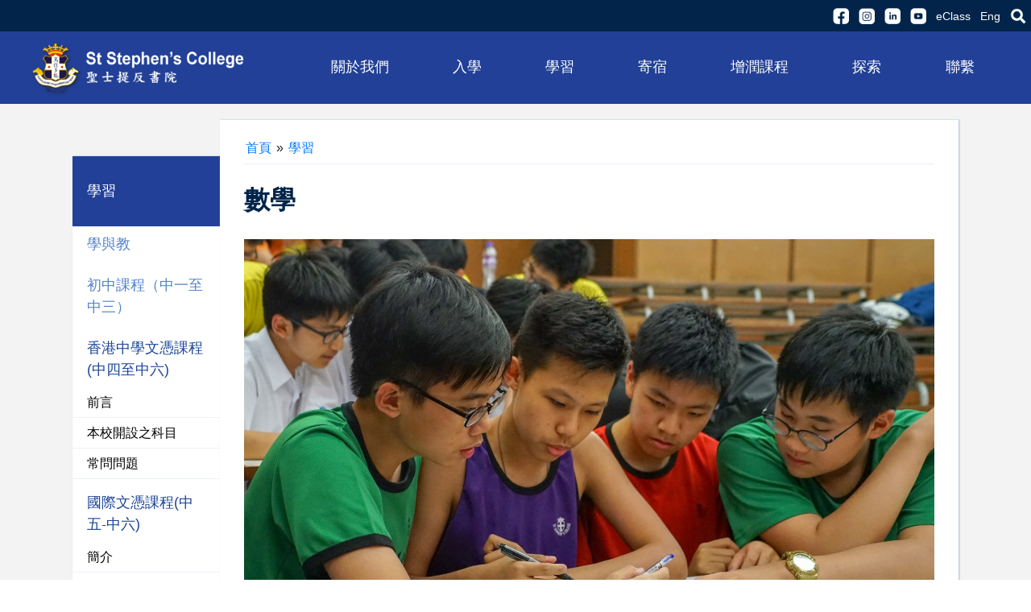

--- FILE ---
content_type: text/html; charset=UTF-8
request_url: https://www.ssc.edu.hk/zh_tw/site/view?name=Mathematics
body_size: 9976
content:
<!DOCTYPE html>
<html lang="en" class="notranslate" translate="no">
<head>
    <meta http-equiv="Content-Type" content="text/html" ; charset="utf-8">
    <meta name="language" content="en">
    <meta name="viewport" content="width=device-width, initial-scale=1, user-scalable=1">
    <meta name="google" content="notranslate"/>

        <link rel="shortcut icon" type="image/png" href="/uploads/images/814fc3d576d15fa69773d21c53d0c039_1597300325.png"/>

    <link rel="icon" href="/uploads/images/814fc3d576d15fa69773d21c53d0c039_1597300325.png" type="image/png"/>
    
    <link href="https://fonts.googleapis.com/css2?family=PT+Sans+Caption&family=PT+Serif+Caption&display=swap"
          rel="stylesheet">
    <link rel="stylesheet" href="https://maxcdn.bootstrapcdn.com/bootstrap/4.5.0/css/bootstrap.min.css">
    <link rel="stylesheet" type="text/css" href="/css/main-style.css?v=6">
    <link rel="stylesheet" href="https://cdnjs.cloudflare.com/ajax/libs/animate.css/4.0.0/animate.min.css"/>
    <script src="https://ajax.googleapis.com/ajax/libs/jquery/3.5.1/jquery.min.js"></script>
    <script src="https://cdnjs.cloudflare.com/ajax/libs/popper.js/1.16.0/umd/popper.min.js"></script>
    <script src="https://maxcdn.bootstrapcdn.com/bootstrap/4.5.0/js/bootstrap.min.js"></script>
    <link rel="stylesheet" type="text/css" href="/css/magnific-popup.css" />
<style type="text/css">
/*<![CDATA[*/

                body {
                    font-family: 'Arial', 'Microsoft JhengHei', sans-serif;
                }
                
                
            
/*]]>*/
</style>
<script type="text/javascript" src="/assets/13ac8b4a/jquery.min.js"></script>
<script type="text/javascript" src="/js/jquery.magnific-popup.js"></script>
<title>St Stephen&#039;s College - 數學</title>
</head>
<body>

<!--header-->
<div class="container-fluid-bar1">
    <nav class="navbar navbar-expand-sm bar1 form-inline" id="bar1">
        <ul class="navbar-nav ml-auto b1 flex-row">
            <li class="nav-item">
                                <a class="nav-link b1" href="https://www.facebook.com/ssc1903" target="_blank"><img
                            src="/images/ic_facebook.png"></a>
            </li>
            <li class="nav-item">
                                <a class="nav-link b1" href="https://www.instagram.com/ststephenscollege/" target="_blank"><img
                            src="/images/ic_instragram.png"></a>
            </li>
            <li class="nav-item">
                                <a class="nav-link b1" href="https://www.linkedin.com/school/ssc1903/" target="_blank"><img
                            src="/images/ic_linkedin.png"></a>
            </li>

            <li class="nav-item">
                                <a class="nav-link b1" href="https://www.youtube.com/channel/UCHMznUBjz6w63zoNAyUd9CQ" target="_blank"><img
                            src="/images/ic_youtube.png"></a>
            </li>
            <li class="nav-item">
                                <a class="nav-link b1" id="bar1text1" href="https://eclass.ssc.edu.hk/templates/"
                   target="_blank">eClass</a>
            </li>
            <li class="nav-item">

                <div class="language-switch d-lg-block" id="bar1text2">
                    <a href="/en/site/view?name=Mathematics">Eng</a>                </div>

            </li>
            <li class="nav-item">
                <a class="nav-link b1" href="/zh_tw/site/search">
                    <img src="/images/icon_search.png">
                </a>
            </li>
        </ul>
    </nav>
</div>


<div class="container-fluid bar2">
    <div class="row" style="">
        <div class=" col-lg-4 col-xl-3 d-flex align-items-center" style="min-height: 90px;">
            <a href="/zh_tw/site/index"><img class="img-fluid"
                                                                         src="/images/school_logo.png"></a>
        </div>
        <div class="col-lg-8 col-xl-9 bar2room pl-1 pr-3" id="bar2-mainmenu">

            <div id="mainmenu">
                <ul class="main-menu" id="yw0">
<li class="menu-item menu-item-category"><span class="menu-item-label">關於我們</span>
<ul class="sub-menu sub-menu-category">
<li class="menu-item menu-item-page"><a target="_self" class="menu-item-label" href="/zh_tw/site/view?name=School">學校</a>
<ul class="sub-menu sub-menu-page">
<li class="menu-item menu-item-subPage"><a target="_self" class="menu-item-label" href="/zh_tw/site/view?name=College+History">書院歷史</a></li>
<li class="menu-item menu-item-subPage"><a target="_self" class="menu-item-label" href="/zh_tw/site/view?name=College+Motto%2C+Visio">書院校訓，願景及教學使命</a></li>
<li class="menu-item menu-item-subPage"><a target="_self" class="menu-item-label" href="/zh_tw/site/view?name=College+Song">校歌</a></li>
<li class="menu-item menu-item-subPage"><a target="_self" class="menu-item-label" href="/zh_tw/site/view?name=Facilities">校園及設施</a></li>
<li class="menu-item menu-item-subPage"><a target="_self" class="menu-item-label" href="/zh_tw/site/view?name=Heritage+Project">文物保育計劃</a></li>
<li class="menu-item menu-item-subPage"><a target="_self" class="menu-item-label" href="/zh_tw/site/view?name=Important+Documents">重要文件</a></li>
<li class="menu-item menu-item-subPage"><a target="_self" class="menu-item-label" href="/zh_tw/site/view?name=Publications">學校刊物</a></li>
<li class="menu-item menu-item-subPage"><a target="_self" class="menu-item-label" href="/zh_tw/site/view?name=Direction+%26+Contact">聯絡我們</a></li>
</ul>
</li>
<li class="menu-item menu-item-page"><a target="_self" class="menu-item-label" href="/zh_tw/site/view?name=People">人物</a>
<ul class="sub-menu sub-menu-page">
<li class="menu-item menu-item-subPage"><a target="_self" class="menu-item-label" href="/zh_tw/site/view?name=Chairman+Message">理事會主席致辭</a></li>
<li class="menu-item menu-item-subPage"><a target="_self" class="menu-item-label" href="/zh_tw/site/view?name=Principal+Message">校長序言</a></li>
<li class="menu-item menu-item-subPage"><a target="_self" class="menu-item-label" href="/zh_tw/site/view?name=College+Council">校董會</a></li>
<li class="menu-item menu-item-subPage"><a target="_self" class="menu-item-label" href="/zh_tw/site/view?name=Meet+Our+Team">教學人員</a></li>
<li class="menu-item menu-item-subPage"><a target="_self" class="menu-item-label" href="/zh_tw/site/view?name=SMC">學校管理委員會</a></li>
</ul>
</li>
</ul>
</li>
<li class="menu-item menu-item-category"><span class="menu-item-label">入學</span>
<ul class="sub-menu sub-menu-category">
<li class="menu-item menu-item-page"><a target="_self" class="menu-item-label" href="/zh_tw/site/view?name=Why+SSC">為何選擇聖士提反?</a></li>
<li class="menu-item menu-item-page"><a target="_self" class="menu-item-label" href="/zh_tw/site/view?name=Form+1+Admissions">中一入學申請</a>
<ul class="sub-menu sub-menu-page">
<li class="menu-item menu-item-subPage"><a target="_self" class="menu-item-label" href="/zh_tw/site/view?name=S1+Admission+Talk">中一入學講座及校園遊(2026-27)</a></li>
<li class="menu-item menu-item-subPage"><a target="_self" class="menu-item-label" href="/zh_tw/site/view?name=Notes+to+Parents_S1">家長須知</a></li>
<li class="menu-item menu-item-subPage"><a target="_self" class="menu-item-label" href="/zh_tw/site/view?name=Application_S1">申請程序</a></li>
</ul>
</li>
<li class="menu-item menu-item-page"><a target="_self" class="menu-item-label" href="/zh_tw/site/view?name=NotesToParents_s2-5">中二至中五入學申請</a></li>
<li class="menu-item menu-item-page"><a target="_self" class="menu-item-label" href="/zh_tw/site/view?name=Fee+Remission">學費減免計劃</a></li>
<li class="menu-item menu-item-page"><a target="_self" class="menu-item-label" href="/zh_tw/site/view?name=Scholarships">獎學金</a></li>
<li class="menu-item menu-item-page"><a target="_self" class="menu-item-label" href="/zh_tw/site/view?name=Contact+Admissions">招生聯絡</a></li>
</ul>
</li>
<li class="menu-item menu-item-category"><span class="menu-item-label">學習</span>
<ul class="sub-menu sub-menu-category">
<li class="menu-item menu-item-page"><a target="_self" class="menu-item-label" href="/zh_tw/site/view?name=Studying+at+SSC">學與教</a></li>
<li class="menu-item menu-item-page"><a target="_self" class="menu-item-label" href="/zh_tw/site/view?name=Junior+%28S1-S3%29">初中課程（中一至中三）</a></li>
<li class="menu-item menu-item-page"><a target="_self" class="menu-item-label" href="/zh_tw/site/view?name=HKDSE">香港中學文憑課程(中四至中六)</a>
<ul class="sub-menu sub-menu-page">
<li class="menu-item menu-item-subPage"><a target="_self" class="menu-item-label" href="/zh_tw/site/view?name=DSE_Introduction">前言</a></li>
<li class="menu-item menu-item-subPage"><a target="_self" class="menu-item-label" href="/zh_tw/site/view?name=DSE_Subjects+Offered">本校開設之科目</a></li>
<li class="menu-item menu-item-subPage"><a target="_self" class="menu-item-label" href="/zh_tw/site/view?name=DSE_FAQ"> 常問問題</a></li>
</ul>
</li>
<li class="menu-item menu-item-page"><a target="_self" class="menu-item-label" href="/zh_tw/site/view?name=IB+Diploma">國際文憑課程(中五-中六)</a>
<ul class="sub-menu sub-menu-page">
<li class="menu-item menu-item-subPage"><a target="_self" class="menu-item-label" href="/zh_tw/site/view?name=IBIntroduction">簡介</a></li>
<li class="menu-item menu-item-subPage"><a target="_self" class="menu-item-label" href="/zh_tw/site/view?name=Subjects+OfferedIB">科目提供 (國際文憑課程)</a></li>
<li class="menu-item menu-item-subPage"><a target="_self" class="menu-item-label" href="/zh_tw/site/view?name=FAQIB">FAQ</a></li>
</ul>
</li>
<li class="menu-item menu-item-page"><a target="_self" class="menu-item-label" href="/zh_tw/site/view?name=Departments">學科</a></li>
</ul>
</li>
<li class="menu-item menu-item-category"><span class="menu-item-label">寄宿</span>
<ul class="sub-menu sub-menu-category">
<li class="menu-item menu-item-page"><a target="_self" class="menu-item-label" href="/zh_tw/site/view?name=Introduction">前言</a></li>
<li class="menu-item menu-item-page"><a target="_self" class="menu-item-label" href="/zh_tw/site/view?name=More+about+Boarding+">宿舍生活</a></li>
<li class="menu-item menu-item-page"><a target="_self" class="menu-item-label" href="/zh_tw/site/view?name=Application+Procedur">申請程序</a></li>
</ul>
</li>
<li class="menu-item menu-item-category"><span class="menu-item-label">增潤課程</span>
<ul class="sub-menu sub-menu-category">
<li class="menu-item menu-item-page"><a target="_self" class="menu-item-label" href="/zh_tw/site/view?name=DSSIntroduction">簡介</a></li>
<li class="menu-item menu-item-page"><a target="_self" class="menu-item-label" href="/zh_tw/site/view?name=Creativity+Programme">創意培養計劃</a>
<ul class="sub-menu sub-menu-page">
<li class="menu-item menu-item-subPage"><a target="_self" class="menu-item-label" href="/zh_tw/site/view?name=CreIntroduction">前言</a></li>
<li class="menu-item menu-item-subPage"><a target="_self" class="menu-item-label" href="/zh_tw/site/view?name=iEngineering">創意工程</a></li>
<li class="menu-item menu-item-subPage"><a target="_self" class="menu-item-label" href="/zh_tw/site/view?name=Creative+Inventions">創意科研</a></li>
<li class="menu-item menu-item-subPage"><a target="_self" class="menu-item-label" href="/zh_tw/site/view?name=Creative+Ceramics">創意陶藝</a></li>
<li class="menu-item menu-item-subPage"><a target="_self" class="menu-item-label" href="/zh_tw/site/view?name=Creative+Music">創意音樂(作曲)</a></li>
<li class="menu-item menu-item-subPage"><a target="_self" class="menu-item-label" href="/zh_tw/site/view?name=Creative+Media">創意媒體</a></li>
</ul>
</li>
<li class="menu-item menu-item-page"><a target="_self" class="menu-item-label" href="/zh_tw/site/view?name=Exchange+and+Im">交換生及海外沉浸計劃</a></li>
<li class="menu-item menu-item-page"><a target="_self" class="menu-item-label" href="/zh_tw/site/view?name=Mentoring+Programme">師友計劃</a></li>
<li class="menu-item menu-item-page"><a target="_self" class="menu-item-label" href="/zh_tw/site/view?name=Service+Learning+Pro">服務學習計劃</a></li>
</ul>
</li>
<li class="menu-item menu-item-category"><span class="menu-item-label">探索</span>
<ul class="sub-menu sub-menu-category">
<li class="menu-item menu-item-page"><a target="_self" class="menu-item-label" href="/zh_tw/site/view?name=What%27s+New">最新消息</a>
<ul class="sub-menu sub-menu-page">
<li class="menu-item menu-item-subPage"><a target="_self" class="menu-item-label" href="https://www.ssc.edu.hk/en/news">快訊</a></li>
<li class="menu-item menu-item-subPage"><a target="_self" class="menu-item-label" href="https://www.ssc.edu.hk/en/mediaNews">SSC 頭條</a></li>
<li class="menu-item menu-item-subPage"><a target="_self" class="menu-item-label" href="https://www.ssc.edu.hk/en/achievement">祝賀</a></li>
<li class="menu-item menu-item-subPage"><a target="_self" class="menu-item-label" href="https://www.ssc.edu.hk/zh_tw/photo/index">活動相簿</a></li>
</ul>
</li>
<li class="menu-item menu-item-page"><a target="_self" class="menu-item-label" href="/zh_tw/site/view?name=Global+Horizons">全球視野</a>
<ul class="sub-menu sub-menu-page">
<li class="menu-item menu-item-subPage"><a target="_self" class="menu-item-label" href="/zh_tw/site/view?name=CAS+Expedition">CAS 義工服務</a></li>
<li class="menu-item menu-item-subPage"><a target="_self" class="menu-item-label" href="/zh_tw/site/view?name=Exchange+and+Imm">交換生及海外沉浸計劃</a></li>
<li class="menu-item menu-item-subPage"><a target="_self" class="menu-item-label" href="/zh_tw/site/view?name=Model+United+Nations">模擬聯合國</a></li>
<li class="menu-item menu-item-subPage"><a target="_self" class="menu-item-label" href="/zh_tw/site/view?name=Outward+Bound">外展訓練</a></li>
<li class="menu-item menu-item-subPage"><a target="_self" class="menu-item-label" href="/zh_tw/site/view?name=STEM">STEAM 教育</a></li>
</ul>
</li>
<li class="menu-item menu-item-page"><a target="_self" class="menu-item-label" href="/zh_tw/site/view?name=Achievements">卓越文化</a>
<ul class="sub-menu sub-menu-page">
<li class="menu-item menu-item-subPage"><a target="_self" class="menu-item-label" href="/zh_tw/site/view?name=HKDSE+and+IBDP+Resul">中學文憑試和國際文憑預科成績</a></li>
<li class="menu-item menu-item-subPage"><a target="_self" class="menu-item-label" href="/zh_tw/site/view?name=Competition+results">課外活動競賽結果</a></li>
</ul>
</li>
<li class="menu-item menu-item-page"><a target="_self" class="menu-item-label" href="/zh_tw/site/view?name=ECA">課外活動</a>
<ul class="sub-menu sub-menu-page">
<li class="menu-item menu-item-subPage"><a target="_self" class="menu-item-label" href="/zh_tw/site/view?name=ECA+Intro">簡介</a></li>
<li class="menu-item menu-item-subPage"><a target="_self" class="menu-item-label" href="/zh_tw/site/view?name=HouseECA">社</a></li>
<li class="menu-item menu-item-subPage"><a target="_self" class="menu-item-label" href="/zh_tw/site/view?name=MusicECA">音樂</a></li>
<li class="menu-item menu-item-subPage"><a target="_self" class="menu-item-label" href="/zh_tw/site/view?name=Sports">運動</a></li>
<li class="menu-item menu-item-subPage"><a target="_self" class="menu-item-label" href="/zh_tw/site/view?name=ECA+Groups">課外活動小組</a></li>
</ul>
</li>
<li class="menu-item menu-item-page"><a target="_self" class="menu-item-label" href="/zh_tw/site/view?name=Guidance+Service">輔導服務</a></li>
</ul>
</li>
<li class="menu-item menu-item-category"><span class="menu-item-label">聯繫</span>
<ul class="sub-menu sub-menu-category">
<li class="menu-item menu-item-page"><a target="_self" class="menu-item-label" href="/zh_tw/site/view?name=SSC+Family">SSC 家庭</a>
<ul class="sub-menu sub-menu-page">
<li class="menu-item menu-item-subPage"><a target="_self" class="menu-item-label" href="/zh_tw/site/view?name=Make+a+Gift">捐贈</a></li>
<li class="menu-item menu-item-subPage"><a target="_self" class="menu-item-label" href="/zh_tw/site/view?name=School+Development">學校發展委員會</a></li>
</ul>
</li>
<li class="menu-item menu-item-page"><a target="_self" class="menu-item-label" href="/zh_tw/site/view?name=Alumni">舊生</a>
<ul class="sub-menu sub-menu-page">
<li class="menu-item menu-item-subPage"><a target="_self" class="menu-item-label" href="/zh_tw/site/view?name=Message+to+Alumni">結舊生的信息</a></li>
<li class="menu-item menu-item-subPage"><a target="_self" class="menu-item-label" href="/zh_tw/site/view?name=Visit+Us">探望我們</a></li>
<li class="menu-item menu-item-subPage"><a target="_self" class="menu-item-label" href="/zh_tw/site/view?name=SSCAA">校友會</a></li>
</ul>
</li>
<li class="menu-item menu-item-page"><a target="_self" class="menu-item-label" href="/zh_tw/site/view?name=Parents">家長</a>
<ul class="sub-menu sub-menu-page">
<li class="menu-item menu-item-subPage"><a target="_self" class="menu-item-label" href="/zh_tw/site/view?name=Parent-Teacher+Asso">家長教師會</a></li>
<li class="menu-item menu-item-subPage"><a target="_self" class="menu-item-label" href="/zh_tw/site/view?name=Newsletters">家教會短訊</a></li>
</ul>
</li>
<li class="menu-item menu-item-page"><a target="_self" class="menu-item-label" href="/zh_tw/site/view?name=Contact+Us">聯絡我們</a></li>
</ul>
</li>
</ul>            </div>

        </div>

    </div>
</div>
<!--header-->

<div class="container-fluid bar2-sm">
    <div class="row">
        <div class="sidemenu-btn">
            
    <!--MOBILE HEADER -->
    <div id="mobileHeader" class="d-lg-none d-xl-none">
            <nav id="sidebar-wrapper" class="mobile-menu-hide" role="navigation">
                <div class="menuBtn" id="btn_menu">≡</div>
            </nav>
    </div>



    <div id="mobile_side_menu" class="position-fixed mobile-menu-hide" style="display: none;z-index: 20000">
        
<style>
    .side_menu_item {
        padding: 16px;
        border-bottom: 1px solid #ecf3fb!important;
    }

</style>

<div id="mobile_menu" class="menu-text mobile-menu-bg position-fixed shadow-default d-block mobile-menu-hide">
    <div class="side_menu_item">
        <a class="menu-text" href="/">
            <span class="oi oi-home home-icon"></span> 首頁        </a>
    </div>
    
                <div class="menu-text">
                        <div class="side_menu_item menu-text" onclick="" data-target="#sub_696fe9f677d44" data-toggle="collapse" aria-controls="sub_696fe9f677d44" aria-expanded="false">
                <a>
                    關於我們 <span class="oi oi-caret-bottom small"></span>
                </a>
            </div>

            <div class="menu-bg-lv-2 collapse" id="sub_696fe9f677d44" data-parent="#mobile_menu">

                 <!-- looping pages-->

                    <div class="subMenuTab">

                                                <div class="side_menu_item" data-toggle="collapse"  data-target="#sub_696fe9f677e3d" aria-controls="sub_696fe9f677e3d" aria-expanded="false">
                                                            <a class="menu-text menu-text-lv2"  href="javascript:void(0)">
                                    <span class="side_menu_ident">-</span>
                                    學校 <span class="oi oi-caret-bottom small"></span>
                                </a>
                                                    </div>
                                                    <div class="menu-bg-lv-3 collapse" id="sub_696fe9f677e3d">
                                                                    <div class="side_menu_item">
                                                                                    <a class="menu-text menu-text-lv3" href="/zh_tw/site/view?name=College+History" target="_self">
                                                <span class="side_menu_ident">-</span>
                                                書院歷史                                            </a>
                                                                            </div>
                                                                    <div class="side_menu_item">
                                                                                    <a class="menu-text menu-text-lv3" href="/zh_tw/site/view?name=College+Motto%2C+Visio" target="_self">
                                                <span class="side_menu_ident">-</span>
                                                書院校訓，願景及教學使命                                            </a>
                                                                            </div>
                                                                    <div class="side_menu_item">
                                                                                    <a class="menu-text menu-text-lv3" href="/zh_tw/site/view?name=College+Song" target="_self">
                                                <span class="side_menu_ident">-</span>
                                                校歌                                            </a>
                                                                            </div>
                                                                    <div class="side_menu_item">
                                                                                    <a class="menu-text menu-text-lv3" href="/zh_tw/site/view?name=Facilities" target="_self">
                                                <span class="side_menu_ident">-</span>
                                                校園及設施                                            </a>
                                                                            </div>
                                                                    <div class="side_menu_item">
                                                                                    <a class="menu-text menu-text-lv3" href="/zh_tw/site/view?name=Heritage+Project" target="_self">
                                                <span class="side_menu_ident">-</span>
                                                文物保育計劃                                            </a>
                                                                            </div>
                                                                    <div class="side_menu_item">
                                                                                    <a class="menu-text menu-text-lv3" href="/zh_tw/site/view?name=Important+Documents" target="_self">
                                                <span class="side_menu_ident">-</span>
                                                重要文件                                            </a>
                                                                            </div>
                                                                    <div class="side_menu_item">
                                                                                    <a class="menu-text menu-text-lv3" href="/zh_tw/site/view?name=Publications" target="_self">
                                                <span class="side_menu_ident">-</span>
                                                學校刊物                                            </a>
                                                                            </div>
                                                                    <div class="side_menu_item">
                                                                                    <a class="menu-text menu-text-lv3" href="/zh_tw/site/view?name=Direction+%26+Contact" target="_self">
                                                <span class="side_menu_ident">-</span>
                                                聯絡我們                                            </a>
                                                                            </div>
                                                            </div>
                                            </div>

                 <!-- looping pages-->

                    <div class="subMenuTab">

                                                <div class="side_menu_item" data-toggle="collapse"  data-target="#sub_696fe9f678357" aria-controls="sub_696fe9f678357" aria-expanded="false">
                                                            <a class="menu-text menu-text-lv2"  href="javascript:void(0)">
                                    <span class="side_menu_ident">-</span>
                                    人物 <span class="oi oi-caret-bottom small"></span>
                                </a>
                                                    </div>
                                                    <div class="menu-bg-lv-3 collapse" id="sub_696fe9f678357">
                                                                    <div class="side_menu_item">
                                                                                    <a class="menu-text menu-text-lv3" href="/zh_tw/site/view?name=Chairman+Message" target="_self">
                                                <span class="side_menu_ident">-</span>
                                                理事會主席致辭                                            </a>
                                                                            </div>
                                                                    <div class="side_menu_item">
                                                                                    <a class="menu-text menu-text-lv3" href="/zh_tw/site/view?name=Principal+Message" target="_self">
                                                <span class="side_menu_ident">-</span>
                                                校長序言                                            </a>
                                                                            </div>
                                                                    <div class="side_menu_item">
                                                                                    <a class="menu-text menu-text-lv3" href="/zh_tw/site/view?name=College+Council" target="_self">
                                                <span class="side_menu_ident">-</span>
                                                校董會                                            </a>
                                                                            </div>
                                                                    <div class="side_menu_item">
                                                                                    <a class="menu-text menu-text-lv3" href="/zh_tw/site/view?name=Meet+Our+Team" target="_self">
                                                <span class="side_menu_ident">-</span>
                                                教學人員                                            </a>
                                                                            </div>
                                                                    <div class="side_menu_item">
                                                                                    <a class="menu-text menu-text-lv3" href="/zh_tw/site/view?name=SMC" target="_self">
                                                <span class="side_menu_ident">-</span>
                                                學校管理委員會                                            </a>
                                                                            </div>
                                                            </div>
                                            </div>

                 <!-- end looping pages-->

            </div>
        </div>
        
                <div class="menu-text">
                        <div class="side_menu_item menu-text" onclick="" data-target="#sub_696fe9f678677" data-toggle="collapse" aria-controls="sub_696fe9f678677" aria-expanded="false">
                <a>
                    入學 <span class="oi oi-caret-bottom small"></span>
                </a>
            </div>

            <div class="menu-bg-lv-2 collapse" id="sub_696fe9f678677" data-parent="#mobile_menu">

                 <!-- looping pages-->

                    <div class="subMenuTab">

                                                <div class="side_menu_item" data-toggle="collapse"  data-target="#sub_696fe9f678733" aria-controls="sub_696fe9f678733" aria-expanded="false">
                                                            <a class="menu-text menu-text-lv2" target="_self" href="/zh_tw/site/view?name=Why+SSC">
                                    <span class="side_menu_ident">-</span>
                                    為何選擇聖士提反?                                </a>
                                                    </div>
                                            </div>

                 <!-- looping pages-->

                    <div class="subMenuTab">

                                                <div class="side_menu_item" data-toggle="collapse"  data-target="#sub_696fe9f678816" aria-controls="sub_696fe9f678816" aria-expanded="false">
                                                            <a class="menu-text menu-text-lv2"  href="javascript:void(0)">
                                    <span class="side_menu_ident">-</span>
                                    中一入學申請 <span class="oi oi-caret-bottom small"></span>
                                </a>
                                                    </div>
                                                    <div class="menu-bg-lv-3 collapse" id="sub_696fe9f678816">
                                                                    <div class="side_menu_item">
                                                                                    <a class="menu-text menu-text-lv3" href="/zh_tw/site/view?name=S1+Admission+Talk" target="_self">
                                                <span class="side_menu_ident">-</span>
                                                中一入學講座及校園遊(2026-27)                                            </a>
                                                                            </div>
                                                                    <div class="side_menu_item">
                                                                                    <a class="menu-text menu-text-lv3" href="/zh_tw/site/view?name=Notes+to+Parents_S1" target="_self">
                                                <span class="side_menu_ident">-</span>
                                                家長須知                                            </a>
                                                                            </div>
                                                                    <div class="side_menu_item">
                                                                                    <a class="menu-text menu-text-lv3" href="/zh_tw/site/view?name=Application_S1" target="_self">
                                                <span class="side_menu_ident">-</span>
                                                申請程序                                            </a>
                                                                            </div>
                                                            </div>
                                            </div>

                 <!-- looping pages-->

                    <div class="subMenuTab">

                                                <div class="side_menu_item" data-toggle="collapse"  data-target="#sub_696fe9f678a45" aria-controls="sub_696fe9f678a45" aria-expanded="false">
                                                            <a class="menu-text menu-text-lv2"  href="javascript:void(0)">
                                    <span class="side_menu_ident">-</span>
                                    中二至中五入學申請 <span class="oi oi-caret-bottom small"></span>
                                </a>
                                                    </div>
                                                    <div class="menu-bg-lv-3 collapse" id="sub_696fe9f678a45">
                                                                    <div class="side_menu_item">
                                                                                    <a class="menu-text menu-text-lv3" href="/zh_tw/site/view?name=NotesToParents_s2-5" target="_self">
                                                <span class="side_menu_ident">-</span>
                                                家長須知                                            </a>
                                                                            </div>
                                                            </div>
                                            </div>

                 <!-- looping pages-->

                    <div class="subMenuTab">

                                                <div class="side_menu_item" data-toggle="collapse"  data-target="#sub_696fe9f678b7e" aria-controls="sub_696fe9f678b7e" aria-expanded="false">
                                                            <a class="menu-text menu-text-lv2" target="_self" href="/zh_tw/site/view?name=Fee+Remission">
                                    <span class="side_menu_ident">-</span>
                                    學費減免計劃                                </a>
                                                    </div>
                                            </div>

                 <!-- looping pages-->

                    <div class="subMenuTab">

                                                <div class="side_menu_item" data-toggle="collapse"  data-target="#sub_696fe9f678c52" aria-controls="sub_696fe9f678c52" aria-expanded="false">
                                                            <a class="menu-text menu-text-lv2" target="_self" href="/zh_tw/site/view?name=Scholarships">
                                    <span class="side_menu_ident">-</span>
                                    獎學金                                </a>
                                                    </div>
                                            </div>

                 <!-- looping pages-->

                    <div class="subMenuTab">

                                                <div class="side_menu_item" data-toggle="collapse"  data-target="#sub_696fe9f678d33" aria-controls="sub_696fe9f678d33" aria-expanded="false">
                                                            <a class="menu-text menu-text-lv2" target="_self" href="/zh_tw/site/view?name=Contact+Admissions">
                                    <span class="side_menu_ident">-</span>
                                    招生聯絡                                </a>
                                                    </div>
                                            </div>

                 <!-- end looping pages-->

            </div>
        </div>
        
                <div class="menu-text">
                        <div class="side_menu_item menu-text" onclick="" data-target="#sub_696fe9f678df5" data-toggle="collapse" aria-controls="sub_696fe9f678df5" aria-expanded="false">
                <a>
                    學習 <span class="oi oi-caret-bottom small"></span>
                </a>
            </div>

            <div class="menu-bg-lv-2 collapse" id="sub_696fe9f678df5" data-parent="#mobile_menu">

                 <!-- looping pages-->

                    <div class="subMenuTab">

                                                <div class="side_menu_item" data-toggle="collapse"  data-target="#sub_696fe9f678eab" aria-controls="sub_696fe9f678eab" aria-expanded="false">
                                                            <a class="menu-text menu-text-lv2" target="_self" href="/zh_tw/site/view?name=Studying+at+SSC">
                                    <span class="side_menu_ident">-</span>
                                    學與教                                </a>
                                                    </div>
                                            </div>

                 <!-- looping pages-->

                    <div class="subMenuTab">

                                                <div class="side_menu_item" data-toggle="collapse"  data-target="#sub_696fe9f678f6c" aria-controls="sub_696fe9f678f6c" aria-expanded="false">
                                                            <a class="menu-text menu-text-lv2" target="_self" href="/zh_tw/site/view?name=Junior+%28S1-S3%29">
                                    <span class="side_menu_ident">-</span>
                                    初中課程（中一至中三）                                </a>
                                                    </div>
                                            </div>

                 <!-- looping pages-->

                    <div class="subMenuTab">

                                                <div class="side_menu_item" data-toggle="collapse"  data-target="#sub_696fe9f67904a" aria-controls="sub_696fe9f67904a" aria-expanded="false">
                                                            <a class="menu-text menu-text-lv2"  href="javascript:void(0)">
                                    <span class="side_menu_ident">-</span>
                                    香港中學文憑課程(中四至中六) <span class="oi oi-caret-bottom small"></span>
                                </a>
                                                    </div>
                                                    <div class="menu-bg-lv-3 collapse" id="sub_696fe9f67904a">
                                                                    <div class="side_menu_item">
                                                                                    <a class="menu-text menu-text-lv3" href="/zh_tw/site/view?name=DSE_Introduction" target="_self">
                                                <span class="side_menu_ident">-</span>
                                                前言                                            </a>
                                                                            </div>
                                                                    <div class="side_menu_item">
                                                                                    <a class="menu-text menu-text-lv3" href="/zh_tw/site/view?name=DSE_Subjects+Offered" target="_self">
                                                <span class="side_menu_ident">-</span>
                                                本校開設之科目                                            </a>
                                                                            </div>
                                                                    <div class="side_menu_item">
                                                                                    <a class="menu-text menu-text-lv3" href="/zh_tw/site/view?name=DSE_FAQ" target="_self">
                                                <span class="side_menu_ident">-</span>
                                                 常問問題                                            </a>
                                                                            </div>
                                                            </div>
                                            </div>

                 <!-- looping pages-->

                    <div class="subMenuTab">

                                                <div class="side_menu_item" data-toggle="collapse"  data-target="#sub_696fe9f679277" aria-controls="sub_696fe9f679277" aria-expanded="false">
                                                            <a class="menu-text menu-text-lv2"  href="javascript:void(0)">
                                    <span class="side_menu_ident">-</span>
                                    國際文憑課程(中五-中六) <span class="oi oi-caret-bottom small"></span>
                                </a>
                                                    </div>
                                                    <div class="menu-bg-lv-3 collapse" id="sub_696fe9f679277">
                                                                    <div class="side_menu_item">
                                                                                    <a class="menu-text menu-text-lv3" href="/zh_tw/site/view?name=IBIntroduction" target="_self">
                                                <span class="side_menu_ident">-</span>
                                                簡介                                            </a>
                                                                            </div>
                                                                    <div class="side_menu_item">
                                                                                    <a class="menu-text menu-text-lv3" href="/zh_tw/site/view?name=Subjects+OfferedIB" target="_self">
                                                <span class="side_menu_ident">-</span>
                                                科目提供 (國際文憑課程)                                            </a>
                                                                            </div>
                                                                    <div class="side_menu_item">
                                                                                    <a class="menu-text menu-text-lv3" href="/zh_tw/site/view?name=FAQIB" target="_self">
                                                <span class="side_menu_ident">-</span>
                                                FAQ                                            </a>
                                                                            </div>
                                                            </div>
                                            </div>

                 <!-- looping pages-->

                    <div class="subMenuTab">

                                                <div class="side_menu_item" data-toggle="collapse"  data-target="#sub_696fe9f679462" aria-controls="sub_696fe9f679462" aria-expanded="false">
                                                            <a class="menu-text menu-text-lv2" target="_self" href="/zh_tw/site/view?name=Departments">
                                    <span class="side_menu_ident">-</span>
                                    學科                                </a>
                                                    </div>
                                            </div>

                 <!-- end looping pages-->

            </div>
        </div>
        
                <div class="menu-text">
                        <div class="side_menu_item menu-text" onclick="" data-target="#sub_696fe9f679533" data-toggle="collapse" aria-controls="sub_696fe9f679533" aria-expanded="false">
                <a>
                    寄宿 <span class="oi oi-caret-bottom small"></span>
                </a>
            </div>

            <div class="menu-bg-lv-2 collapse" id="sub_696fe9f679533" data-parent="#mobile_menu">

                 <!-- looping pages-->

                    <div class="subMenuTab">

                                                <div class="side_menu_item" data-toggle="collapse"  data-target="#sub_696fe9f6795e7" aria-controls="sub_696fe9f6795e7" aria-expanded="false">
                                                            <a class="menu-text menu-text-lv2" target="_self" href="/zh_tw/site/view?name=Introduction">
                                    <span class="side_menu_ident">-</span>
                                    前言                                </a>
                                                    </div>
                                            </div>

                 <!-- looping pages-->

                    <div class="subMenuTab">

                                                <div class="side_menu_item" data-toggle="collapse"  data-target="#sub_696fe9f6796a6" aria-controls="sub_696fe9f6796a6" aria-expanded="false">
                                                            <a class="menu-text menu-text-lv2" target="_self" href="/zh_tw/site/view?name=More+about+Boarding+">
                                    <span class="side_menu_ident">-</span>
                                    宿舍生活                                </a>
                                                    </div>
                                            </div>

                 <!-- looping pages-->

                    <div class="subMenuTab">

                                                <div class="side_menu_item" data-toggle="collapse"  data-target="#sub_696fe9f679761" aria-controls="sub_696fe9f679761" aria-expanded="false">
                                                            <a class="menu-text menu-text-lv2" target="_self" href="/zh_tw/site/view?name=Application+Procedur">
                                    <span class="side_menu_ident">-</span>
                                    申請程序                                </a>
                                                    </div>
                                            </div>

                 <!-- end looping pages-->

            </div>
        </div>
        
                <div class="menu-text">
                        <div class="side_menu_item menu-text" onclick="" data-target="#sub_696fe9f67981b" data-toggle="collapse" aria-controls="sub_696fe9f67981b" aria-expanded="false">
                <a>
                    增潤課程 <span class="oi oi-caret-bottom small"></span>
                </a>
            </div>

            <div class="menu-bg-lv-2 collapse" id="sub_696fe9f67981b" data-parent="#mobile_menu">

                 <!-- looping pages-->

                    <div class="subMenuTab">

                                                <div class="side_menu_item" data-toggle="collapse"  data-target="#sub_696fe9f6798e5" aria-controls="sub_696fe9f6798e5" aria-expanded="false">
                                                            <a class="menu-text menu-text-lv2" target="_self" href="/zh_tw/site/view?name=DSSIntroduction">
                                    <span class="side_menu_ident">-</span>
                                    簡介                                </a>
                                                    </div>
                                            </div>

                 <!-- looping pages-->

                    <div class="subMenuTab">

                                                <div class="side_menu_item" data-toggle="collapse"  data-target="#sub_696fe9f6799cc" aria-controls="sub_696fe9f6799cc" aria-expanded="false">
                                                            <a class="menu-text menu-text-lv2"  href="javascript:void(0)">
                                    <span class="side_menu_ident">-</span>
                                    創意培養計劃 <span class="oi oi-caret-bottom small"></span>
                                </a>
                                                    </div>
                                                    <div class="menu-bg-lv-3 collapse" id="sub_696fe9f6799cc">
                                                                    <div class="side_menu_item">
                                                                                    <a class="menu-text menu-text-lv3" href="/zh_tw/site/view?name=CreIntroduction" target="_self">
                                                <span class="side_menu_ident">-</span>
                                                前言                                            </a>
                                                                            </div>
                                                                    <div class="side_menu_item">
                                                                                    <a class="menu-text menu-text-lv3" href="/zh_tw/site/view?name=iEngineering" target="_self">
                                                <span class="side_menu_ident">-</span>
                                                創意工程                                            </a>
                                                                            </div>
                                                                    <div class="side_menu_item">
                                                                                    <a class="menu-text menu-text-lv3" href="/zh_tw/site/view?name=Creative+Inventions" target="_self">
                                                <span class="side_menu_ident">-</span>
                                                創意科研                                            </a>
                                                                            </div>
                                                                    <div class="side_menu_item">
                                                                                    <a class="menu-text menu-text-lv3" href="/zh_tw/site/view?name=Creative+Ceramics" target="_self">
                                                <span class="side_menu_ident">-</span>
                                                創意陶藝                                            </a>
                                                                            </div>
                                                                    <div class="side_menu_item">
                                                                                    <a class="menu-text menu-text-lv3" href="/zh_tw/site/view?name=Creative+Music" target="_self">
                                                <span class="side_menu_ident">-</span>
                                                創意音樂(作曲)                                            </a>
                                                                            </div>
                                                                    <div class="side_menu_item">
                                                                                    <a class="menu-text menu-text-lv3" href="/zh_tw/site/view?name=Creative+Media" target="_self">
                                                <span class="side_menu_ident">-</span>
                                                創意媒體                                            </a>
                                                                            </div>
                                                            </div>
                                            </div>

                 <!-- looping pages-->

                    <div class="subMenuTab">

                                                <div class="side_menu_item" data-toggle="collapse"  data-target="#sub_696fe9f679d33" aria-controls="sub_696fe9f679d33" aria-expanded="false">
                                                            <a class="menu-text menu-text-lv2" target="_self" href="/zh_tw/site/view?name=Exchange+and+Im">
                                    <span class="side_menu_ident">-</span>
                                    交換生及海外沉浸計劃                                </a>
                                                    </div>
                                            </div>

                 <!-- looping pages-->

                    <div class="subMenuTab">

                                                <div class="side_menu_item" data-toggle="collapse"  data-target="#sub_696fe9f679df7" aria-controls="sub_696fe9f679df7" aria-expanded="false">
                                                            <a class="menu-text menu-text-lv2" target="_self" href="/zh_tw/site/view?name=Mentoring+Programme">
                                    <span class="side_menu_ident">-</span>
                                    師友計劃                                </a>
                                                    </div>
                                            </div>

                 <!-- looping pages-->

                    <div class="subMenuTab">

                                                <div class="side_menu_item" data-toggle="collapse"  data-target="#sub_696fe9f679eb8" aria-controls="sub_696fe9f679eb8" aria-expanded="false">
                                                            <a class="menu-text menu-text-lv2" target="_self" href="/zh_tw/site/view?name=Service+Learning+Pro">
                                    <span class="side_menu_ident">-</span>
                                    服務學習計劃                                </a>
                                                    </div>
                                            </div>

                 <!-- end looping pages-->

            </div>
        </div>
        
                <div class="menu-text">
                        <div class="side_menu_item menu-text" onclick="" data-target="#sub_696fe9f679f79" data-toggle="collapse" aria-controls="sub_696fe9f679f79" aria-expanded="false">
                <a>
                    探索 <span class="oi oi-caret-bottom small"></span>
                </a>
            </div>

            <div class="menu-bg-lv-2 collapse" id="sub_696fe9f679f79" data-parent="#mobile_menu">

                 <!-- looping pages-->

                    <div class="subMenuTab">

                                                <div class="side_menu_item" data-toggle="collapse"  data-target="#sub_696fe9f67a05f" aria-controls="sub_696fe9f67a05f" aria-expanded="false">
                                                            <a class="menu-text menu-text-lv2"  href="javascript:void(0)">
                                    <span class="side_menu_ident">-</span>
                                    最新消息 <span class="oi oi-caret-bottom small"></span>
                                </a>
                                                    </div>
                                                    <div class="menu-bg-lv-3 collapse" id="sub_696fe9f67a05f">
                                                                    <div class="side_menu_item">
                                                                                    <a class="menu-text menu-text-lv3" href="https://www.ssc.edu.hk/en/news"
                                               target="_self">
                                                <span class="side_menu_ident">-</span>
                                                快訊 </a>
                                                                            </div>
                                                                    <div class="side_menu_item">
                                                                                    <a class="menu-text menu-text-lv3" href="https://www.ssc.edu.hk/en/mediaNews"
                                               target="_self">
                                                <span class="side_menu_ident">-</span>
                                                SSC 頭條 </a>
                                                                            </div>
                                                                    <div class="side_menu_item">
                                                                                    <a class="menu-text menu-text-lv3" href="https://www.ssc.edu.hk/en/achievement"
                                               target="_self">
                                                <span class="side_menu_ident">-</span>
                                                祝賀 </a>
                                                                            </div>
                                                                    <div class="side_menu_item">
                                                                                    <a class="menu-text menu-text-lv3" href="https://www.ssc.edu.hk/zh_tw/photo/index"
                                               target="_self">
                                                <span class="side_menu_ident">-</span>
                                                活動相簿 </a>
                                                                            </div>
                                                            </div>
                                            </div>

                 <!-- looping pages-->

                    <div class="subMenuTab">

                                                <div class="side_menu_item" data-toggle="collapse"  data-target="#sub_696fe9f67a2c5" aria-controls="sub_696fe9f67a2c5" aria-expanded="false">
                                                            <a class="menu-text menu-text-lv2"  href="javascript:void(0)">
                                    <span class="side_menu_ident">-</span>
                                    全球視野 <span class="oi oi-caret-bottom small"></span>
                                </a>
                                                    </div>
                                                    <div class="menu-bg-lv-3 collapse" id="sub_696fe9f67a2c5">
                                                                    <div class="side_menu_item">
                                                                                    <a class="menu-text menu-text-lv3" href="/zh_tw/site/view?name=CAS+Expedition" target="_self">
                                                <span class="side_menu_ident">-</span>
                                                CAS 義工服務                                            </a>
                                                                            </div>
                                                                    <div class="side_menu_item">
                                                                                    <a class="menu-text menu-text-lv3" href="/zh_tw/site/view?name=Exchange+and+Imm" target="_self">
                                                <span class="side_menu_ident">-</span>
                                                交換生及海外沉浸計劃                                            </a>
                                                                            </div>
                                                                    <div class="side_menu_item">
                                                                                    <a class="menu-text menu-text-lv3" href="/zh_tw/site/view?name=Model+United+Nations" target="_self">
                                                <span class="side_menu_ident">-</span>
                                                模擬聯合國                                            </a>
                                                                            </div>
                                                                    <div class="side_menu_item">
                                                                                    <a class="menu-text menu-text-lv3" href="/zh_tw/site/view?name=Outward+Bound" target="_self">
                                                <span class="side_menu_ident">-</span>
                                                外展訓練                                            </a>
                                                                            </div>
                                                                    <div class="side_menu_item">
                                                                                    <a class="menu-text menu-text-lv3" href="/zh_tw/site/view?name=STEM" target="_self">
                                                <span class="side_menu_ident">-</span>
                                                STEAM 教育                                            </a>
                                                                            </div>
                                                            </div>
                                            </div>

                 <!-- looping pages-->

                    <div class="subMenuTab">

                                                <div class="side_menu_item" data-toggle="collapse"  data-target="#sub_696fe9f67a5b7" aria-controls="sub_696fe9f67a5b7" aria-expanded="false">
                                                            <a class="menu-text menu-text-lv2"  href="javascript:void(0)">
                                    <span class="side_menu_ident">-</span>
                                    卓越文化 <span class="oi oi-caret-bottom small"></span>
                                </a>
                                                    </div>
                                                    <div class="menu-bg-lv-3 collapse" id="sub_696fe9f67a5b7">
                                                                    <div class="side_menu_item">
                                                                                    <a class="menu-text menu-text-lv3" href="/zh_tw/site/view?name=HKDSE+and+IBDP+Resul" target="_self">
                                                <span class="side_menu_ident">-</span>
                                                中學文憑試和國際文憑預科成績                                            </a>
                                                                            </div>
                                                                    <div class="side_menu_item">
                                                                                    <a class="menu-text menu-text-lv3" href="/zh_tw/site/view?name=Competition+results" target="_self">
                                                <span class="side_menu_ident">-</span>
                                                課外活動競賽結果                                            </a>
                                                                            </div>
                                                            </div>
                                            </div>

                 <!-- looping pages-->

                    <div class="subMenuTab">

                                                <div class="side_menu_item" data-toggle="collapse"  data-target="#sub_696fe9f67a83f" aria-controls="sub_696fe9f67a83f" aria-expanded="false">
                                                            <a class="menu-text menu-text-lv2"  href="javascript:void(0)">
                                    <span class="side_menu_ident">-</span>
                                    課外活動 <span class="oi oi-caret-bottom small"></span>
                                </a>
                                                    </div>
                                                    <div class="menu-bg-lv-3 collapse" id="sub_696fe9f67a83f">
                                                                    <div class="side_menu_item">
                                                                                    <a class="menu-text menu-text-lv3" href="/zh_tw/site/view?name=ECA+Intro" target="_self">
                                                <span class="side_menu_ident">-</span>
                                                簡介                                            </a>
                                                                            </div>
                                                                    <div class="side_menu_item">
                                                                                    <a class="menu-text menu-text-lv3" href="/zh_tw/site/view?name=HouseECA" target="_self">
                                                <span class="side_menu_ident">-</span>
                                                社                                            </a>
                                                                            </div>
                                                                    <div class="side_menu_item">
                                                                                    <a class="menu-text menu-text-lv3" href="/zh_tw/site/view?name=MusicECA" target="_self">
                                                <span class="side_menu_ident">-</span>
                                                音樂                                            </a>
                                                                            </div>
                                                                    <div class="side_menu_item">
                                                                                    <a class="menu-text menu-text-lv3" href="/zh_tw/site/view?name=Sports" target="_self">
                                                <span class="side_menu_ident">-</span>
                                                運動                                            </a>
                                                                            </div>
                                                                    <div class="side_menu_item">
                                                                                    <a class="menu-text menu-text-lv3" href="/zh_tw/site/view?name=ECA+Groups" target="_self">
                                                <span class="side_menu_ident">-</span>
                                                課外活動小組                                            </a>
                                                                            </div>
                                                            </div>
                                            </div>

                 <!-- looping pages-->

                    <div class="subMenuTab">

                                                <div class="side_menu_item" data-toggle="collapse"  data-target="#sub_696fe9f67ab13" aria-controls="sub_696fe9f67ab13" aria-expanded="false">
                                                            <a class="menu-text menu-text-lv2" target="_self" href="/zh_tw/site/view?name=Guidance+Service">
                                    <span class="side_menu_ident">-</span>
                                    輔導服務                                </a>
                                                    </div>
                                            </div>

                 <!-- end looping pages-->

            </div>
        </div>
        
                <div class="menu-text">
                        <div class="side_menu_item menu-text" onclick="" data-target="#sub_696fe9f67abe3" data-toggle="collapse" aria-controls="sub_696fe9f67abe3" aria-expanded="false">
                <a>
                    聯繫 <span class="oi oi-caret-bottom small"></span>
                </a>
            </div>

            <div class="menu-bg-lv-2 collapse" id="sub_696fe9f67abe3" data-parent="#mobile_menu">

                 <!-- looping pages-->

                    <div class="subMenuTab">

                                                <div class="side_menu_item" data-toggle="collapse"  data-target="#sub_696fe9f67acbc" aria-controls="sub_696fe9f67acbc" aria-expanded="false">
                                                            <a class="menu-text menu-text-lv2"  href="javascript:void(0)">
                                    <span class="side_menu_ident">-</span>
                                    SSC 家庭 <span class="oi oi-caret-bottom small"></span>
                                </a>
                                                    </div>
                                                    <div class="menu-bg-lv-3 collapse" id="sub_696fe9f67acbc">
                                                                    <div class="side_menu_item">
                                                                                    <a class="menu-text menu-text-lv3" href="/zh_tw/site/view?name=Make+a+Gift" target="_self">
                                                <span class="side_menu_ident">-</span>
                                                捐贈                                            </a>
                                                                            </div>
                                                                    <div class="side_menu_item">
                                                                                    <a class="menu-text menu-text-lv3" href="/zh_tw/site/view?name=School+Development" target="_self">
                                                <span class="side_menu_ident">-</span>
                                                學校發展委員會                                            </a>
                                                                            </div>
                                                            </div>
                                            </div>

                 <!-- looping pages-->

                    <div class="subMenuTab">

                                                <div class="side_menu_item" data-toggle="collapse"  data-target="#sub_696fe9f67ae59" aria-controls="sub_696fe9f67ae59" aria-expanded="false">
                                                            <a class="menu-text menu-text-lv2"  href="javascript:void(0)">
                                    <span class="side_menu_ident">-</span>
                                    舊生 <span class="oi oi-caret-bottom small"></span>
                                </a>
                                                    </div>
                                                    <div class="menu-bg-lv-3 collapse" id="sub_696fe9f67ae59">
                                                                    <div class="side_menu_item">
                                                                                    <a class="menu-text menu-text-lv3" href="/zh_tw/site/view?name=Message+to+Alumni" target="_self">
                                                <span class="side_menu_ident">-</span>
                                                結舊生的信息                                            </a>
                                                                            </div>
                                                                    <div class="side_menu_item">
                                                                                    <a class="menu-text menu-text-lv3" href="/zh_tw/site/view?name=Visit+Us" target="_self">
                                                <span class="side_menu_ident">-</span>
                                                探望我們                                            </a>
                                                                            </div>
                                                                    <div class="side_menu_item">
                                                                                    <a class="menu-text menu-text-lv3" href="/zh_tw/site/view?name=SSCAA" target="_self">
                                                <span class="side_menu_ident">-</span>
                                                校友會                                            </a>
                                                                            </div>
                                                            </div>
                                            </div>

                 <!-- looping pages-->

                    <div class="subMenuTab">

                                                <div class="side_menu_item" data-toggle="collapse"  data-target="#sub_696fe9f67b063" aria-controls="sub_696fe9f67b063" aria-expanded="false">
                                                            <a class="menu-text menu-text-lv2"  href="javascript:void(0)">
                                    <span class="side_menu_ident">-</span>
                                    家長 <span class="oi oi-caret-bottom small"></span>
                                </a>
                                                    </div>
                                                    <div class="menu-bg-lv-3 collapse" id="sub_696fe9f67b063">
                                                                    <div class="side_menu_item">
                                                                                    <a class="menu-text menu-text-lv3" href="/zh_tw/site/view?name=Parent-Teacher+Asso" target="_self">
                                                <span class="side_menu_ident">-</span>
                                                家長教師會                                            </a>
                                                                            </div>
                                                                    <div class="side_menu_item">
                                                                                    <a class="menu-text menu-text-lv3" href="/zh_tw/site/view?name=Newsletters" target="_self">
                                                <span class="side_menu_ident">-</span>
                                                家教會短訊                                            </a>
                                                                            </div>
                                                            </div>
                                            </div>

                 <!-- looping pages-->

                    <div class="subMenuTab">

                                                <div class="side_menu_item" data-toggle="collapse"  data-target="#sub_696fe9f67b1e2" aria-controls="sub_696fe9f67b1e2" aria-expanded="false">
                                                            <a class="menu-text menu-text-lv2" target="_self" href="/zh_tw/site/view?name=Contact+Us">
                                    <span class="side_menu_ident">-</span>
                                    聯絡我們                                </a>
                                                    </div>
                                            </div>

                 <!-- end looping pages-->

            </div>
        </div>
        </div>
    </div>

    <div id="modal" class="position-fixed mobile-menu-hide" style="display: none;top: 0;left: 0;width: 100vw; height: 100vh;z-index: 9000; background-color: rgba(0,0,0,0.49)"></div>

    <script type="text/javascript">
        function mobile_side_menu() {
            var isShow = false;
            var modal = $('#modal');
            var side_menu = $('#mobile_side_menu');
            var mobile_menu = $('#mobile_menu');
            var btn_menu = $('#btn_menu');

            $('#sidebar-wrapper, #modal').click(function () {
                isShow = !isShow;
                btn_menu.toggleClass('oi-menu oi-x');
                if (isShow) {
                    modal.fadeIn(400);
                    side_menu.show();
                    mobile_menu.animate({
                        left: 0
                    }, 400);
                } else {
                    mobile_menu.animate({
                        left: -1 * mobile_menu.width(),
                    }, {
                        complete: function () {
                            side_menu.hide();
                            modal.fadeOut(400);
                        }
                    });
                }
            });
        }
    </script>

        </div>
        <div class="schoollogoroom-sm" style="max-width: 100%;">
            <a href="/zh_tw/site/index"><img class="schoollogo-sm"
                                                                         src="/images/school_logo.png"></a>
        </div>
        <div class="iblogoroom-sm d-none" style="max-width: 40%;">
                        <a href="https://www.ibo.org/school/006243/" target="_blank"><img class="iblogo-sm"
                                                                 src="/images/IBLogoName.png"></a>
        </div>
    </div>
</div>


<div id="content">
	
<style>
    .page-content {
        width: 100%;
    }

    .slick-dotted.slick-slider {
        margin-bottom: 0;
    }

    .bottomBar{
        margin-top: 0;
    }
</style>

<div id="pageContainer" style="background-color: #f3f3f3">
    <!--    <div class=" container">-->
    <div class="row">
        <div class="pageMenuBar d-none d-lg-block d-xl-block col-lg-2" style="box-shadow: #a6b9d9 1px 0px 2px">

            
                            <div class="menu-text">
                                        <div class="side_menu_item menu-text categoryTitle" >
                        <div>
                            <a>
                                學習 <span class="oi oi-caret-bottom small"></span>
                            </a>
                        </div>
                    </div>

                    <div class="menu-bg-lv-2">

                         <!-- looping pages-->

                            <div class="subMenuTab mb-2">

                                                                <div class="pt-2 pb-2 side_menu_item lev2_menu " >
                                                                            <a class="menu-text" target="_self" href="/zh_tw/site/view?name=Studying+at+SSC">學與教</a>
                                                                    </div>
                                                            </div>

                         <!-- looping pages-->

                            <div class="subMenuTab mb-2">

                                                                <div class="pt-2 pb-2 side_menu_item lev2_menu " >
                                                                            <a class="menu-text" target="_self" href="/zh_tw/site/view?name=Junior+%28S1-S3%29">初中課程（中一至中三）</a>
                                                                    </div>
                                                            </div>

                         <!-- looping pages-->

                            <div class="subMenuTab mb-2">

                                                                <div class="pt-2 pb-2 side_menu_item lev2_menu " >
                                                                            <div class="menu-text" style="color: #1d4697;">香港中學文憑課程(中四至中六) <span class="oi oi-caret-bottom small"></span></div>
                                                                    </div>
                                                                    <div class="menu-bg-lv-3 lev3_menu ">
                                                                                    <div class="side_menu_item ">
                                                                                                    <a class="menu-text" href="/zh_tw/site/view?name=DSE_Introduction" target="_self">前言</a>
                                                                                            </div>
                                                                                    <div class="side_menu_item ">
                                                                                                    <a class="menu-text" href="/zh_tw/site/view?name=DSE_Subjects+Offered" target="_self">本校開設之科目</a>
                                                                                            </div>
                                                                                    <div class="side_menu_item ">
                                                                                                    <a class="menu-text" href="/zh_tw/site/view?name=DSE_FAQ" target="_self"> 常問問題</a>
                                                                                            </div>
                                                                            </div>
                                                            </div>

                         <!-- looping pages-->

                            <div class="subMenuTab mb-2">

                                                                <div class="pt-2 pb-2 side_menu_item lev2_menu " >
                                                                            <div class="menu-text" style="color: #1d4697;">國際文憑課程(中五-中六) <span class="oi oi-caret-bottom small"></span></div>
                                                                    </div>
                                                                    <div class="menu-bg-lv-3 lev3_menu ">
                                                                                    <div class="side_menu_item ">
                                                                                                    <a class="menu-text" href="/zh_tw/site/view?name=IBIntroduction" target="_self">簡介</a>
                                                                                            </div>
                                                                                    <div class="side_menu_item ">
                                                                                                    <a class="menu-text" href="/zh_tw/site/view?name=Subjects+OfferedIB" target="_self">科目提供 (國際文憑課程)</a>
                                                                                            </div>
                                                                                    <div class="side_menu_item ">
                                                                                                    <a class="menu-text" href="/zh_tw/site/view?name=FAQIB" target="_self">FAQ</a>
                                                                                            </div>
                                                                            </div>
                                                            </div>

                         <!-- looping pages-->

                            <div class="subMenuTab mb-2">

                                                                <div class="pt-2 pb-2 side_menu_item lev2_menu " >
                                                                            <a class="menu-text" target="_self" href="/zh_tw/site/view?name=Departments">學科</a>
                                                                    </div>
                                                            </div>

                         <!-- end looping pages-->

                    </div>
                </div>
                    </div>

        <div class="pageContentBar col-lg-10 mb-5">
            <div class="breadcrumbBar">
                                    <div class="breadcrumbs">
<a href="/zh_tw/site/index">首頁</a> &raquo; <a href="/zh_tw/site/view?name=Studying+at+SSC">學習</a></div><!-- breadcrumbs -->
                            </div>

            <div class="page-title">
                <span>數學</span>
            </div>

            <div class="page-content">
                <div><span style="font-family:Arial,Helvetica,sans-serif;"><span style="font-size:18px;"><strong><img alt="" src="/uploads/images/wmc-01123%281%29.jpg" style="height: 100%; width: 100%;" /></strong></span></span><br />
&nbsp;</div>

<div><span style="font-family:Arial,Helvetica,sans-serif;"><span style="font-size:18px;"><strong>Development Directives</strong></span></span></div>

<ol>
	<li>
	<div><span style="font-family:Arial,Helvetica,sans-serif;"><span style="font-size:18px;">To develop students&rsquo; ability to conceptualise, inquire, reason, communicate, formulate and solve problems mathematically; and their capability of appreciating the aesthetic nature and cultural aspect of mathematics.</span></span></div>
	</li>
	<li>
	<div><span style="font-family:Arial,Helvetica,sans-serif;"><span style="font-size:18px;">To focus on fundamental knowledge and skills, capabilities to learn how to learn, think logically and creatively, develop and use knowledge, analyse and solve problems, access and process information, make sound judgement and communicate with others effectively.</span></span></div>
	</li>
	<li>
	<div><span style="font-family:Arial,Helvetica,sans-serif;"><span style="font-size:18px;">To develop students&rsquo; confidence and positive attitudes towards mathematics learning.</span></span></div>
	</li>
	<li>
	<div><span style="font-family:Arial,Helvetica,sans-serif;"><span style="font-size:18px;">To encourage due amount of practice which is always required to help students master the basic skills, but discourage meaningless drilling.</span></span></div>
	</li>
</ol>

<div>&nbsp;</div>

<div><span style="font-family:Arial,Helvetica,sans-serif;"><span style="font-size:18px;"><strong>Course information</strong></span></span></div>

<div><span style="font-family:Arial,Helvetica,sans-serif;"><span style="font-size:18px;">Students require knowledge and skills that will help them compete in the 21st century information age society.&nbsp; To reflect the rapid growth of knowledge in the information age, mathematics has unquestionably become a necessity for every individual to be able to contribute towards the prosperity of the society.&nbsp; Mathematics pervades all aspects of life and it would be very difficult to live a normal life without making use of mathematics of some kind.&nbsp; For example, the developments and decisions made in industry and commerce, the provision of social and community services as well as government policy and planning rely, to some extent, on the use of mathematics.</span></span></div>

<div><br />
<span style="font-family:Arial,Helvetica,sans-serif;"><span style="font-size:18px;">Mathematics is one of the eight key learning areas (KLAs) of the school curriculum of Hong Kong.&nbsp; It is the foundation and supporting knowledge to many other disciplines.&nbsp; It is linked to the other seven KLAs by providing a basis for making investigations as well as a tool for analyzing data, representing findings and models with symbols, graphs and charts, and theorizing knowledge.&nbsp; On the other hand, other KLAs enrich students with examples of the applications of mathematics in real-life situations.</span></span></div>

<div><br />
<span style="font-family:Arial,Helvetica,sans-serif;"><span style="font-size:18px;">To cater for students who have different needs, interests and orientations, the senior secondary Mathematics curriculum includes an Extended Part in addition to the Compulsory Part.&nbsp; The Extended Part is designed for students who need more mathematical knowledge and skills for their future studies and careers.&nbsp; Two modules are offered for students to choose in the Extended Part.&nbsp; Module 1 emphasises applications rather than mathematical rigour and provides students with intuitive concepts of calculus and statistics.&nbsp; Module 2 emphasises understanding of mathematics for further progress in mathematically inclined disciplines and provides students with a concrete foundation in algebra and calculus.</span></span></div>

<div><br />
<span style="font-family:Arial,Helvetica,sans-serif;"><span style="font-size:18px;">As one of the biggest departments in the school, the Mathematics Department caters for and looks after every student from Form 1 to Form 6.&nbsp; We have a team of dedicated, experienced and well qualified teachers who always equip themselves with up-to-date knowledge in the Mathematics world.&nbsp; We aim at not just producing superior academic records in public examinations, but also enhancing students&rsquo; genuine interest in the subject.&nbsp; In addition to formal mathematics education in school, there are also opportunities for our students to acquire learning experiences in mathematics outside school.&nbsp; Typical examples include seminars and inter-school competitions.</span></span></div>

<div style="text-align: right;"><span style="font-family:微軟正黑體;"><a href="https://www.ssc.edu.hk/zh_tw/site/view?name=Departments"><input type="button" value="返回" /></a></span></div>
                <div class="clearfix"></div>
            </div>
        </div>
    </div>

    <!--    </div>-->

</div></div><!-- content -->


<!--ending-->
<!--Important Date-->
<!--Important Date-->
<!--Important Date-->
<div class="container-fluid bottom-info ">
    <div class="row " style="margin: 0;">


        <!--    useful link-->
        <!--    useful link-->
        <!--    useful link-->

        <div class="col-md-6 text-left useful-link pt-4 pl-4 pr-4  pt-md-5 pb-2">

            <div class="links row">
                <div class="col-12">
                    <h3 class="link-title">常用網址</h3>
                </div>
                                                        <div class="col-12 col-md-6">
                            <div class="row link-row ml-0 mr-0">
                                <p class="linkp">
                                    <a class="linka" href="https://www.ssc.edu.hk/en/artGallery/index"
                                       target="_blank">
                                        畫廊                                    </a>
                            </div>
                        </div>

                                            <div class="col-12 col-md-6">
                            <div class="row link-row ml-0 mr-0">
                                <p class="linkp">
                                    <a class="linka" href="https://www.ssc.edu.hk/links/ssctrail/chi/docent.html"
                                       target="_blank">
                                        文物徑導賞服務申請表                                     </a>
                            </div>
                        </div>

                                            <div class="col-12 col-md-6">
                            <div class="row link-row ml-0 mr-0">
                                <p class="linkp">
                                    <a class="linka" href="https://www.ssc.edu.hk/en/site/view?name=Jobs+and+Tenders"
                                       target="_blank">
                                        空缺及招標                                    </a>
                            </div>
                        </div>

                                            <div class="col-12 col-md-6">
                            <div class="row link-row ml-0 mr-0">
                                <p class="linkp">
                                    <a class="linka" href="https://www.ssc.edu.hk/en/photo/index"
                                       target="_blank">
                                        相簿                                    </a>
                            </div>
                        </div>

                                            <div class="col-12 col-md-6">
                            <div class="row link-row ml-0 mr-0">
                                <p class="linkp">
                                    <a class="linka" href="http://www.ststephen.org.hk/index.aspx"
                                       target="_blank">
                                        聖士提反教堂                                    </a>
                            </div>
                        </div>

                                            <div class="col-12 col-md-6">
                            <div class="row link-row ml-0 mr-0">
                                <p class="linkp">
                                    <a class="linka" href="https://sites.google.com/ssc.edu.hk/ssclibrary/"
                                       target="_blank">
                                        書院圖書館                                    </a>
                            </div>
                        </div>

                                            <div class="col-12 col-md-6">
                            <div class="row link-row ml-0 mr-0">
                                <p class="linkp">
                                    <a class="linka" href="http://www.sscps.edu.hk/zh/index"
                                       target="_blank">
                                        聖士提反書院附屬小學                                    </a>
                            </div>
                        </div>

                                            <div class="col-12 col-md-6">
                            <div class="row link-row ml-0 mr-0">
                                <p class="linkp">
                                    <a class="linka" href="https://www.ssc.edu.hk/uploads/files/Download%20Area/ESP_2025.pdf"
                                       target="_blank">
                                        非華語學生的教育支援摘要                                    </a>
                            </div>
                        </div>

                                            <div class="col-12 col-md-6">
                            <div class="row link-row ml-0 mr-0">
                                <p class="linkp">
                                    <a class="linka" href="https://www.ssc.edu.hk/zh_tw/site/view?name=SSC_Elder_Academy"
                                       target="_self">
                                        聖記長者學苑                                    </a>
                            </div>
                        </div>

                                </div>
        </div>

        <!--contact info-->
        <!--contact info-->
        <!--contact info-->

        <div class="col-md-6 text-left contact pt-4 pl-4 pr-4  pt-md-5 pb-2">


            <div class="row">
                <div class="col-12"><h3 class="contact-title">聯絡我們</h3></div>
                <div class="contact-details col-12 col-md-6">
                    赤柱東頭灣道22號 <br>
                    電話： +852 28130360 <br>
                    傳真： +852 28137311 <br>
                    電郵： <a href="/cdn-cgi/l/email-protection" class="__cf_email__" data-cfemail="addedecec5c6eddedece83c8c9d883c5c6">[email&#160;protected]</a> <br>
                </div>
                <div class="col-12 col-md-6 pl-4">
                    <a href="http://www.ibo.org/school/006243/" target="_blank">
                        <img class="iblogo img-fluid" src="/images/IBLogoName.png">
                    </a>
                </div>
                <div class="ending col-12 mt-5" id="copyright">
                    Copyright 2020 St Stephen's College.
                    All rights reserved. Powered by School Team <br>                </div>
            </div>

        </div>
    </div>
</div>
<!--ending-->

<script data-cfasync="false" src="/cdn-cgi/scripts/5c5dd728/cloudflare-static/email-decode.min.js"></script><script type="text/javascript">
    $(function() {
        $(window).resize(function() {
            if ($(document).width() < 576) {
                $('.page-content span').each(function () {
                    if ($(this).css('font-size') != null) {
                        var currentSize = $(this).css('font-size');
                        $(this).css('font-size', 'min(' + currentSize + ', 1rem)');
                    }
                });
            } else {
                $('.page-content span').each(function () {
                    if ($(this).css('font-size') != null) {
                        var currentSize = $(this).css('font-size');
                        $(this).css('font-size', currentSize.replace('min(', '').replace(', 1rem)', ''));
                    }
                });
            }
        }).trigger('resize');
    });
</script>

<script type="text/javascript">
/*<![CDATA[*/
jQuery(function($) {
mobile_side_menu();
});
/*]]>*/
</script>
<script defer src="https://static.cloudflareinsights.com/beacon.min.js/vcd15cbe7772f49c399c6a5babf22c1241717689176015" integrity="sha512-ZpsOmlRQV6y907TI0dKBHq9Md29nnaEIPlkf84rnaERnq6zvWvPUqr2ft8M1aS28oN72PdrCzSjY4U6VaAw1EQ==" data-cf-beacon='{"version":"2024.11.0","token":"44ddad10d2dd4ef6903640b7383df3d4","r":1,"server_timing":{"name":{"cfCacheStatus":true,"cfEdge":true,"cfExtPri":true,"cfL4":true,"cfOrigin":true,"cfSpeedBrain":true},"location_startswith":null}}' crossorigin="anonymous"></script>
</body>
</html>


--- FILE ---
content_type: text/css
request_url: https://www.ssc.edu.hk/css/main-style.css?v=6
body_size: 3033
content:
body {
  font-size: 18px; }

.row {
  margin: 0; }

#pageContainer {
  min-height: 400px;
  padding: 20px 5px; }
  @media (min-width: 991px) {
    #pageContainer {
      padding: 20px 7%; } }
  @media (max-width: 991px) {
    #pageContainer .container {
      max-width: 100%;
      margin: 0; } }
  #pageContainer .pageMenuBar {
    background: white;
    padding: 0;
    margin: 45px 0 73px 0; }
    #pageContainer .pageMenuBar .categoryTitle {
      background: #224097;
      color: white; }
      #pageContainer .pageMenuBar .categoryTitle div {
        padding: 25px 0px; }
    #pageContainer .pageMenuBar .side_menu_item {
      padding: 5px 10px 5px 18px; }
    #pageContainer .pageMenuBar .lev2_menu {
      border-bottom: 0px solid !important; }
      #pageContainer .pageMenuBar .lev2_menu a {
        color: #5383cd; }
    #pageContainer .pageMenuBar .lev3_menu {
      padding: 0; }
      #pageContainer .pageMenuBar .lev3_menu a {
        color: black;
        font-size: 16px; }
    #pageContainer .pageMenuBar .menuActive {
      background: #db9a24; }
      #pageContainer .pageMenuBar .menuActive a {
        color: white; }
  #pageContainer .pageContentBar {
    padding: 20px 30px 50px 30px;
    background: white;
    min-height: 400px;
    box-shadow: #a6b9d9 1px 0px 2px;
    font-size: 18px;
    line-height: 165%; }
    #pageContainer .pageContentBar .page-title {
      color: #03244a;
      font-weight: 700;
      font-size: 32px;
      margin-bottom: 30px;
      padding-top: 25px;
      line-height: 120%; }
    #pageContainer .pageContentBar .breadcrumbBar {
      font-size: 16px;
      border-bottom: 1px solid #eaecff;
      padding-bottom: 5px; }
      #pageContainer .pageContentBar .breadcrumbBar a {
        padding: 2px; }

#mainmenu {
  margin-bottom: 0;
  background: #224097;
  display: none; }
  @media (min-width: 992px) {
    #mainmenu {
      display: block; } }
  #mainmenu span.menu-item-label {
    font-size: 16px;
    padding-top: 35px;
    padding-bottom: 0;
    text-align: left; }
  @media (min-width: 1200px) {
    #mainmenu span.menu-item-label {
      font-size: 18px; } }
  #mainmenu span:hover {
    border-bottom: 2px solid #f5cb42; }
  #mainmenu a:hover {
    text-decoration: none; }
  #mainmenu > ul {
    max-width: 1250px;
    margin: auto;
    display: -webkit-box;
    display: -ms-flexbox;
    display: flex;
    -ms-flex-wrap: wrap;
    flex-wrap: wrap;
    list-style: none; }
    #mainmenu > ul > li {
      line-height: 100%; }
      #mainmenu > ul > li.menu-active > a, #mainmenu > ul > li.menu-active > span {
        padding-bottom: 10px;
        border-bottom: 2px solid #f5cb42; }
    #mainmenu > ul li {
      display: inline-block;
      -webkit-box-flex: 1;
      -ms-flex: 1 1 auto;
      flex: 1 1 auto;
      position: relative;
      background: transparent;
      color: white;
      text-align: center;
      height: 100%; }
      #mainmenu > ul li a {
        color: white; }
      #mainmenu > ul li .menu-item-label {
        padding-bottom: 10px;
        display: inline-block; }
      @media screen and (max-width: 991px) {
        #mainmenu > ul li {
          margin: 0; } }
      #mainmenu > ul li.category {
        -webkit-transition: bottom 0.2s ease-in-out;
        -moz-transition: bottom 0.2s ease-in-out;
        -o-transition: bottom 0.2s ease-in-out;
        transition: bottom 0.2s ease-in-out; }
      #mainmenu > ul li .sub-menu {
        width: 150%;
        display: none;
        position: absolute;
        z-index: 30;
        padding-left: 0;
        background: #224097;
        top: 100%;
        left: -25%; }
        #mainmenu > ul li .sub-menu li {
          width: 100%;
          text-align: center;
          position: relative;
          -webkit-transition: bottom 0.2s ease-in-out;
          -moz-transition: bottom 0.2s ease-in-out;
          -o-transition: bottom 0.2s ease-in-out;
          transition: bottom 0.2s ease-in-out;
          max-width: none; }
          #mainmenu > ul li .sub-menu li a {
            text-align: left;
            color: white;
            display: block;
            margin: 14px 10px;
            padding: 5px; }
        #mainmenu > ul li .sub-menu .sub-menu {
          position: absolute;
          display: none;
          top: 0;
          left: 100%; }
      #mainmenu > ul li.active, #mainmenu > ul li:hover, #mainmenu > ul li:focus {
        text-decoration: none; }
        #mainmenu > ul li.active .sub-menu, #mainmenu > ul li:hover .sub-menu, #mainmenu > ul li:focus .sub-menu {
          display: block; }
          #mainmenu > ul li.active .sub-menu li .sub-menu, #mainmenu > ul li:hover .sub-menu li .sub-menu, #mainmenu > ul li:focus .sub-menu li .sub-menu {
            display: none; }
          #mainmenu > ul li.active .sub-menu li:hover, #mainmenu > ul li:hover .sub-menu li:hover, #mainmenu > ul li:focus .sub-menu li:hover {
            background: #03244a; }
            #mainmenu > ul li.active .sub-menu li:hover .sub-menu, #mainmenu > ul li:hover .sub-menu li:hover .sub-menu, #mainmenu > ul li:focus .sub-menu li:hover .sub-menu {
              display: block; }
      #mainmenu > ul li button {
        border: none;
        background: none;
        padding: 0px 13px;
        line-height: 1;
        width: 100%; }
    #mainmenu > ul > li:last-of-type > .sub-menu, #mainmenu > ul > li:nth-last-child(2) > .sub-menu {
      left: auto;
      right: 1px; }
      #mainmenu > ul > li:last-of-type > .sub-menu .sub-menu, #mainmenu > ul > li:nth-last-child(2) > .sub-menu .sub-menu {
        left: auto;
        right: 100%; }

ul.menu li.active, ul.menu li.home:hover {
  background: transparent !important; }

#sidebar-wrapper {
  cursor: pointer; }

div#mobile_menu {
  background: white;
  left: -220px;
  top: 0;
  min-width: 220px;
  bottom: 0;
  max-height: 100vh;
  overflow-y: auto; }
  div#mobile_menu .side_menu_item {
    border-bottom: #588ac5 1px solid; }
    div#mobile_menu .side_menu_item:hover {
      background: white; }
    div#mobile_menu .side_menu_item a {
      text-align: left;
      display: block;
      text-decoration: none;
      color: #224097; }
    div#mobile_menu .side_menu_item .side_menu_ident {
      display: inline-block;
      padding: 0 10px 0 0; }
  div#mobile_menu .menu-bg-lv-2, div#mobile_menu ul.menu li .subMenu li {
    background: white; }
  div#mobile_menu .menu-text .menu-text-lv2 {
    font-size: 14px;
    color: #224097; }
  div#mobile_menu .menu-text .menu-text-lv3 {
    padding-left: 18px;
    font-size: 12px;
    color: black; }
  div#mobile_menu .menu-text-lv3 .side_menu_ident {
    padding-left: 5px; }

#mobileHeader {
  margin-top: 5px; }
  #mobileHeader .menuBtn {
    color: white;
    font-size: 40px;
    padding-right: 10px; }

#bar1text1 {
  padding-top: 10px !important;
  color: white;
  font-weight: lighter;
  font-size: 14px; }

#bar1text2 a {
  padding-top: 10px !important;
  color: white !important;
  font-size: 14px; }

@media (min-width: 200px) {
  #bar1text2 {
    display: block !important;
    margin: 6px; } }
a.nav-link {
  padding: 6px 6px !important; }
  a.nav-link img {
    height: 20px;
    width: auto; }

nav.bar1 {
  background-color: #03244a;
  padding: 0px; }

@media screen and (min-width: 992px) {
  div.bar2 {
    display: block; }

  div.bar2-sm {
    display: none; } }
@media screen and (max-width: 991px) {
  div.bar2 {
    display: none; }

  div.bar2-sm {
    display: block; } }
.bar2-sm {
  background-color: #224097; }

.sidemenu-btn {
  padding-left: 20px; }

div.bar2 {
  background-color: #224097; }

div.schoollogoroom {
  z-index: 100;
  margin: 10px 0px; }

div.schoollogoroom-sm {
  z-index: 100; }

img.schoollogo {
  width: 270px;
  height: auto; }

img.schoollogo-sm {
  padding-top: 12px;
  padding-bottom: 10px;
  width: 250px;
  height: auto;
  max-width: 100%; }

div.bar2room {
  margin-top: 0;
  padding-left: 0;
  padding-right: 0;
  text-align: center; }

li.menu-item {
  display: inline-flex; }

#bar2-mainmenu a {
  color: white;
  margin-top: 26px;
  padding-top: 0px;
  font-size: 16px;
  line-height: 1.2; }

@media (min-width: 1200px) {
  #bar2-mainmenu a {
    font-size: 18px;
    line-height: 1.2; } }
ul.bar2-mainmenu {
  margin: 13px auto 0px auto; }

div.iblogoroom {
  z-index: 100;
  margin: 10px 0px;
  padding-right: 20px;
  padding-left: 0;
  text-align: right; }

div.iblogoroom-sm {
  z-index: 100;
  margin: 0px 0px 0px 0px;
  padding-right: 10px; }

img.iblogo-sm {
  padding: 13px 10px;
  width: 160px;
  height: auto;
  max-width: 100%; }

img.iblogo {
  padding-top: 15px; }

div.slider-box-1-bg {
  background: rgba(5, 29, 74, 0.8);
  width: 100%; }

div.slider-box-1-bg a {
  font-size: 15px;
  font-weight: lighter;
  padding-bottom: 0;
  margin-bottom: 0;
  color: white; }

div.slider-box-2-bg {
  background: rgba(255, 255, 255, 0.7);
  width: 100%; }

div.slider-box-2-bg a {
  font-weight: bold;
  font-size: 15px;
  padding-bottom: 0;
  margin-bottom: 0;
  color: #03244a; }

.fourbox {
  padding-left: 35px;
  padding-bottom: 20px; }

@media (min-width: 1200px) {
  .container, .container-lg, .container-md, .container-sm, .container-xl {
    max-width: 1000px; } }
.fourboxRm {
  box-shadow: 5px 10px 5px #7a7c96; }

div.homeBtn-P1-bg {
  background: #224097;
  height: 100px;
  margin-top: 8px;
  display: flex;
  justify-content: center;
  align-items: center; }

div.homeBtn-P1 {
  text-align: center; }

div.homeBtn-P1 a {
  font-size: 22px;
  color: white; }

div.logosblock {
  margin-left: auto;
  margin-right: auto; }

div.homeBtn-P2-bg {
  background: #03244a;
  height: 200px; }

div.homeBtn-P2 {
  text-align: center; }

img.homeBtnimg {
  width: 110px;
  margin-top: 40px; }

.c1caption {
  color: black !important; }

.c2caption {
  color: black !important; }

div.c1Day-bg {
  background: #224097;
  width: 45px;
  height: 45px;
  margin-top: 30px; }

div.c1Day-transbox {
  text-align: center; }

div.c1Day-transbox p6 {
  font-size: 30px;
  color: white; }

div.c2Day-bg {
  background: #db9a24;
  width: 45px;
  height: 45px;
  margin-top: 30px; }

div.c2Day-transbox {
  text-align: center;
  margin-top: 25px; }

.cDay {
  font-size: 32px;
  font-weight: bold;
  color: white;
  padding-top: 0; }

div.cMonth-bg {
  background: #03244a;
  padding-top: 4px;
  width: 45px;
  height: 18px; }

div.cMonth-transbox {
  text-align: center; }

.cMonth {
  color: white;
  font-weight: lighter;
  font-size: 14px; }

div.cYear-bg {
  background: #03244a;
  width: 45px;
  height: 23px; }

div.cYear-transbox {
  text-align: center; }

.cYear {
  color: white;
  font-weight: lighter;
  font-size: 14px;
  padding-top: 0; }

.d-block1 {
  padding-top: 75px; }

.d-block2 {
  padding-top: 0; }

.carousel-fade .carousel-item {
  opacity: 1;
  transition-duration: 0.5s;
  transition-property: opacity; }

div.sscbglayer {
  position: relative; }

@media (min-width: 992px) {
  div.sscbgindex2 {
    position: relative;
    z-index: 2;
    height: 600px; } }
@media (max-width: 991px) {
  div.sscbgindex2 {
    position: relative;
    z-index: 2;
    height: 300px; } }
div.sscbgindex2_1 {
  position: relative;
  z-index: 2; }

div.container-fluid-intro {
  margin-top: 40px;
  height: 600px; }

/* Extra small devices (phones, 600px and down) */
@media only screen and (max-width: 300px) {
  .scpic {
    height: 400px !important;
    background-size: auto !important; }

  #introContent {
    margin: 2% 0 0 0;
    font-size: 12px; }

  .sliderbg {
    height: 300px;
    background-position-y: center !important; } }
@media only screen and (min-width: 300px) {
  .scpic {
    height: 385px !important;
    background-size: auto !important; }

  .sliderbg {
    height: 300px;
    background-position-y: center !important; }

  .slider-box {
    bottom: 5%; } }
@media only screen and (min-width: 370px) {
  .scpic {
    height: 480px !important;
    background-size: auto !important; } }
@media only screen and (min-width: 480px) {
  .scpic {
    height: 600px !important;
    background-size: auto !important; }

  .sliderbg {
    height: 350px;
    background-position-y: center !important; }

  div.slider-box-1-bg a {
    font-size: 25px; }

  div.slider-box-2-bg a {
    font-size: 25px; }

  .homePageBtnTextMobile a {
    font-size: 1.3rem; } }
/* Small devices (portrait tablets and large phones, 600px and up) */
@media only screen and (min-width: 600px) {
  .slider-box {
    bottom: 20%; } }
/* Medium devices (landscape tablets, 768px and up) */
@media only screen and (min-width: 768px) {
  .sliderbg {
    height: 500px;
    background-position-y: center !important; }

  div.slider-box-1-bg a {
    font-size: 30px; }

  div.slider-box-2-bg a {
    font-size: 24px; }

  .fourbox {
    padding-bottom: 70px; } }
/* Large devices (laptops/desktops, 992px and up) */
@media only screen and (min-width: 992px) {
  .sliderbg {
    height: 650px;
    background-position-y: center !important; }

  .slider-box {
    bottom: 30%; } }
/* Extra large devices (large laptops and desktops, 1200px and up) */
@media only screen and (min-width: 1200px) {
  .sliderbg {
    background-position-y: center !important; }

  .slider-box {
    bottom: 30%;
    left: 10%; } }
@media only screen and (min-width: 1600px) {
  .slider-box {
    bottom: 40%;
    left: 15%; } }
.introBg {
  background: rgba(255, 255, 255, 0.9);
  padding: 0;
  position: relative;
  z-index: 10;
  height: 515px; }

h2.introtitle {
  color: #224097;
  font-weight: bold;
  margin: 40px 10% 0 16%; }

.introbutton {
  color: #db9a24;
  margin: 25px 10% 20px 14%; }

/* Make the image fully responsive */
div.container_NE {
  margin: 60px 15% 0; }

.carousel-inner img {
  width: 100%;
  height: 100%; }

.homeSlider-prev {
  left: 0; }

div.carousel-item.active, div.carousel-item {
  overflow: hidden; }

h2.c1title {
  color: #214097;
  margin-bottom: 0; }

div.c1layer {
  position: relative; }

div.c1index1 {
  z-index: 1;
  position: relative;
  padding-bottom: 300px; }

div.c1index2 {
  z-index: 2;
  position: absolute; }

.c1description {
  margin-top: 73px; }
  .c1description h3.c1subtitle {
    color: #224097;
    margin-top: 20px; }
  .c1description a.c1button {
    color: #224097;
    padding: 0;
    z-index: 200; }

.carousel-control-next-icon, .carousel-control-prev-icon {
  position: absolute;
  top: 40%; }

#carousel-1 .carousel-item, #carousel-2 .carousel-item {
  transition: transform 1s ease-in-out,-webkit-transform 1s ease-in-out; }

h2.c2title {
  color: #db9a24;
  margin-bottom: 0; }

div.c2layer {
  position: relative; }

div.c2index1 {
  z-index: 1;
  position: relative;
  padding-bottom: 300px; }

div.c2index2 {
  z-index: 2;
  position: absolute; }

.c2description {
  margin-top: 73px; }

h3.c2subtitle {
  color: #db9a24;
  margin-top: 20px; }

a.c2button {
  color: #db9a24;
  padding: 0;
  z-index: 200; }

/* Extra small devices (phones, 600px and down) */
@media only screen and (max-width: 415px) {
  div.c1index1 {
    padding-bottom: 230px; }

  div.c2index1 {
    padding-bottom: 230px; }

  div.container_NE {
    margin: 80px 5% 0; }

  .logosblock {
    margin-top: 40px; } }
@media only screen and (min-width: 415px) {
  div.c1index1 {
    padding-bottom: 230px; }

  div.c2index1 {
    padding-bottom: 230px; }

  div.container_NE {
    margin: 80px 5% 0; }

  .logosblock {
    margin-top: 40px; } }
@media only screen and (min-width: 480px) {
  div.c1index1 {
    padding-bottom: 250px; }

  div.c2index1 {
    padding-bottom: 250px; }

  div.container_NE {
    margin: 80px 5% 0; } }
/* Small devices (portrait tablets and large phones, 600px and up) */
@media only screen and (min-width: 600px) {
  div.c1index1 {
    padding-bottom: 300px; }

  div.c2index1 {
    padding-bottom: 300px; }

  div.container_NE {
    margin: 80px 8% 0; } }
/* Medium devices (landscape tablets, 768px and up) */
@media only screen and (min-width: 768px) {
  div.c1index1 {
    padding-bottom: 400px; }

  div.c2index1 {
    padding-bottom: 400px; }

  div.container_NE {
    margin: 80px 10% 0; }

  .logosblock {
    margin-top: -60px; } }
/* Large devices (laptops/desktops, 992px and up) */
@media only screen and (min-width: 992px) {
  div.c1index1 {
    padding-bottom: 250px; }

  div.c2index1 {
    padding-bottom: 250px; } }
/* Extra large devices (large laptops and desktops, 1200px and up) */
@media only screen and (min-width: 1200px) {
  div.c1index1 {
    padding-bottom: 300px; }

  div.c2index1 {
    padding-bottom: 300px; }

  div.container_NE {
    margin: 80px 12% 0; } }
@media only screen and (min-width: 1400px) {
  div.c1index1 {
    padding-bottom: 380px; }

  div.c2index1 {
    padding-bottom: 380px; }

  div.container_NE {
    margin: 80px 10% 0; } }
@media only screen and (min-width: 1600px) {
  div.container_NE {
    margin: 80px 15% 0; } }
div.bottom-info {
  margin-top: 20px;
  padding: 0; }

div.useful-link {
  padding-top: 35px;
  padding-left: 35px;
  padding-bottom: 30px;
  background: #03244a; }

div.links {
  line-height: 100%;
  color: #e2e4dc;
  font-weight: lighter;
  font-size: 14px;
  list-style: none;
  padding-left: 0px; }

h3.link-title {
  color: #db9a24;
  padding: 0 0 8px 0px; }

p.linkp {
  color: #db9a24;
  padding-right: 5px; }

a.linka {
  color: #e2e4dc; }

div.contact {
  padding-top: 35px;
  padding-left: 35px;
  background: #03244a; }

h3.contact-title {
  color: #db9a24;
  padding-bottom: 5px; }

div.contact-details {
  font-weight: lighter;
  color: #e2e4dc;
  font-size: 14px; }

#copyright {
  font-weight: lighter;
  color: #e2e4dc;
  font-size: 10px;
  padding-bottom: 15px; }

.reset-box-sizing, .reset-box-sizing *, .reset-box-sizing *:before, .reset-box-sizing *:after, .gsc-inline-block {
  -webkit-box-sizing: content-box;
  -moz-box-sizing: content-box;
  box-sizing: content-box; }

input.gsc-input, .gsc-input-box, .gsc-input-box-hover, .gsc-input-box-focus, .gsc-search-button {
  box-sizing: content-box;
  line-height: normal; }

/*# sourceMappingURL=main-style.css.map */
